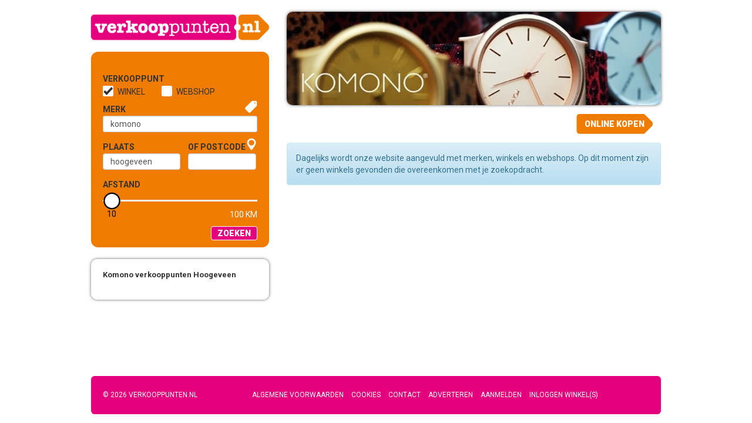

--- FILE ---
content_type: text/html; charset=UTF-8
request_url: https://www.verkooppunten.nl/komono/hoogeveen
body_size: 5732
content:
<!DOCTYPE html>
<html lang="nl">
	<head>
		<meta charset="utf-8">
<meta http-equiv="X-UA-Compatible" content="IE=edge">
<meta name="viewport" content="width=device-width, initial-scale=1.0, maximum-scale=1.0, user-scalable=0" />

<!-- Google tag (gtag.js) -->
<script async src="https://www.googletagmanager.com/gtag/js?id=G-W799J1WJRS"></script>
<script>
    window.dataLayer = window.dataLayer || []; 
    function gtag() { dataLayer.push(arguments); }
    gtag('js', new Date()); 
    gtag('config', 'G-W799J1WJRS'); 
</script>


<!-- Start Main header --><base href="https://www.verkooppunten.nl/" />

<link rel="shortcut icon" href="images/favicon.ico" />

<title>Komono verkooppunten in Hoogeveen - Verkooppunten.nl</title>
<meta name="description" content="Komono verkooppunten in Hoogeveen &gt; Welke verkooppunten in Hoogeveen Komono verkopen vind je makkelijk en snel op Verkooppunten.nl. Vind je verkooppunt!" />





<link rel="canonical" href="https://www.verkooppunten.nl/komono/hoogeveen" />


<meta property="og:type" content="website" />
<meta property="og:url" content="https://www.verkooppunten.nl/komono/hoogeveen" />





    <link href="https://fonts.googleapis.com/css?family=Roboto:300,400,700,900" rel="stylesheet" type="text/css" />
    <link href="https://www.verkooppunten.nl/styles/bootstrap-theme.min.css" rel="stylesheet" type="text/css" />
    <link href="https://www.verkooppunten.nl/styles/bootstrap.min.css" rel="stylesheet" type="text/css" />
    <link href="https://www.verkooppunten.nl/styles/bootstrap-slider.min.css" rel="stylesheet" type="text/css" />
<link href="https://www.verkooppunten.nl/styles/stylesheet.css?v=1587545753" rel="stylesheet" type="text/css" />
<script type="text/javascript" src="https://ajax.googleapis.com/ajax/libs/jquery/1.9.1/jquery.min.js"></script>
<script type="text/javascript" src="https://ajax.googleapis.com/ajax/libs/jqueryui/1.10.3/jquery-ui.min.js"></script>

<script type="text/javascript" src="https://www.verkooppunten.nl/shop/scripts/shop.js?v=4.8&amp;t=1477062632"></script>
<script type="text/javascript" src="https://www.verkooppunten.nl/shop/scripts/add_to_cart_no_animation.js?v=4.8&amp;t=1474440309"></script>
<script type="text/javascript">
/*<![CDATA[*/
	var base_url = 'https://www.verkooppunten.nl/';
	var shop_url = 'https://www.verkooppunten.nl/shop';
	var cart_url = 'https://www.verkooppunten.nl/cart';
	var shop_image_folder = 'https://www.verkooppunten.nl/shop//images/';
	var shop_actionhandlerscript = 'index.php';
	var shop_labels = new Array();
	    shop_labels['SHOP_DIALOG_TO_CART'] = 'Naar winkelwagen';
	    shop_labels['SHOP_DIALOG_CONTINUE'] = 'Verder winkelen';
	    shop_labels['SHOP_DIALOG_DELETE'] = 'Verwijderen';
	    shop_labels['SHOP_DIALOG_CANCEL'] = 'Annuleren';
	    shop_labels['SHOP_DIALOG_CLOSE_BUTTON'] = 'Sluiten';
	    shop_labels['SHOP_DIALOG_PRODUCT_ADDED'] = 'Dit artikel is toegevoegd aan uw mandje';
	    shop_labels['SHOP_CART_DELETE_CONFIRM'] = 'Weet u zeker dat u dit product uit uw mandje wilt halen?';
	    shop_labels['SHOP_CART_DELETE_ALL_CONFIRM'] = 'Weet u zeker dat u alle producten uit uw mandje wilt halen?';
	var shop_messages = new Array();
	    shop_messages['SHOP_ERROR_INVALID_QUANTITY_ENTERED'] = 'Ongeldig aantal ingevuld';
	    shop_messages['SHOP_ERROR_INSUFFICIENT_STOCK'] = 'Kon dit product niet toevoegen, onvoldoende voorraad';
	    shop_messages['SHOP_ERROR_COULD_NOT_ADD_TO_CART'] = 'Kon dit product niet toevoegen';
	    shop_messages['SHOP_ERROR_COULD_NOT_ADD_TO_CART_LOGIN_REQUIRED'] = 'Om het product toe te voegen aan je mandje moet je ingelogd zijn.';
	    shop_messages['NO_QUANTITY'] = 'Je hebt geen aantallen ingevuld';
	    shop_messages['VOUCHER_NOT_FOUND'] = 'U heeft een ongeldige vouchercode ingevuld';
	    shop_messages['VOUCHER_ALREADY_USED'] = 'Deze vouchercode is al gebruikt';
	    shop_messages['VOUCHER_NOT_ACTIVE'] = 'Deze vouchercode is op dit moment niet actief';
/*]]>*/
</script>
<script type="text/javascript" src="https://www.verkooppunten.nl/scripts/bs-form.js"></script>
<script type="text/javascript" src="https://www.verkooppunten.nl/scripts/bs-ui-button.js"></script>
<script type="text/javascript" src="https://www.verkooppunten.nl/scripts/bootstrap.min.js"></script>
<script type="text/javascript">
/*<![CDATA[*/
			$(function() {
			if ($("#mobileCheck").is(":visible")) {
				$('#brand_id').on('typeahead:opened', function() {
					var scroll = $(this).offset().top;
					$('#scrollFiller').height(scroll);
					document.body.scrollTop = scroll;
				});

				$('#category_id').on('typeahead:opened', function() {
					var scroll = $(this).offset().top;
					$('#scrollFiller').height(scroll);
					document.body.scrollTop = scroll;
				});

				$('#city_id').on('typeahead:opened', function() {
					var scroll = $(this).offset().top;
					$('#scrollFiller').height(scroll);
					document.body.scrollTop = scroll;
				});

			}
		});
		
/*]]>*/
</script>
<script type="text/javascript" src="https://www.verkooppunten.nl/scripts/typeahead.bundle.min.js"></script>
<script type="text/javascript" src="https://www.verkooppunten.nl/scripts/bootstrap-slider.min.js"></script>



    <link rel="canonical" href="https://www.verkooppunten.nl/komono/hoogeveen" />


<script type="text/javascript" src="https://tools.daisycon.com/jsreplace/?wi=157262&amp;ws=link%20replacer"></script>
<!-- Begin TradeTracker SuperTag Code -->
<script type="text/javascript">

    var _TradeTrackerTagOptions = {
        t: 'a',
        s: '102018',
        chk: '27deb791084ef8bd724c3a02379d6aa2',
        overrideOptions: {}
    };

    (function() {var tt = document.createElement('script'), s = document.getElementsByTagName('script')[0]; tt.setAttribute('type', 'text/javascript'); tt.setAttribute('src', (document.location.protocol == 'https:' ? 'https' : 'http') + '://tm.tradetracker.net/tag?t=' + _TradeTrackerTagOptions.t + '&amp;s=' + _TradeTrackerTagOptions.s + '&amp;chk=' + _TradeTrackerTagOptions.chk); s.parentNode.insertBefore(tt, s);})();
</script>
<!-- End TradeTracker SuperTag Code -->


<div id="fb-root"></div>
<script>(function(d, s, id) {
        var js, fjs = d.getElementsByTagName(s)[0];
        if (d.getElementById(id)) return;
        js = d.createElement(s); js.id = id;
        js.src = "//connect.facebook.net/nl_NL/sdk.js#xfbml=1&version=v2.5";
        fjs.parentNode.insertBefore(js, fjs);
    }(document, 'script', 'facebook-jssdk'));</script>

	</head>
	<body>
        <div class="main-container container">
        	
	<div class="row webshops">
        <div class="navbar visible-xs" role="navigation">
            <div class="navbar-header">
                <button type="button" class="navbar-toggle orange-toggle" data-toggle="collapse" data-target=".search-form-container">
                    <span class="glyphicon glyphicon-search"></span>
                </button>
                <div id="logo"><a href="https://www.verkooppunten.nl/"><img class="img-responsive" src="images/logo.png" alt="Verkooppunten.nl" title="Verkooppunten.nl" /></a></div>
            </div>
        </div>
    	<div class="col-md-4 col-sm-5">
          	<div id="logo" class="hidden-xs"><a href="https://www.verkooppunten.nl/"><img class="img-responsive" src="images/logo.png" alt="Verkooppunten.nl" title="Verkooppunten.nl" /></a></div>
        	<div class="search-form-container navbar-collapse collapse">
	        	<div class="search-form"><div class="formulier" role="form">
        <script type="text/javascript"> 
	$(function(){ 
		$.get('https://www.verkooppunten.nl/classes/default/formulier/ajax.formulier_callback.php', {callback: 'token', form: 'search'}, function(txt){ 
			$('#bs_form_search_613447_search').prepend('<input type="hidden" name="ts" value="'+txt+'" />'); 
		}); 
	}); 

</script> 
<!-- start form html-->  
<form method="post" target="_self" action="handleactions.php" name="search" id="bs_form_search_613447_search" class="bs-form" enctype="multipart/form-data"> 
	<noscript><p class="ui-state-error ui-corner-all warning" style="padding:5px;">Om dit formulier te kunnen versturen dient javascript ingeschakeld te zijn</p></noscript> 
	<input type="hidden" name="action" value="search"/>
	<input type="hidden" name="formulier_id" value="hstbAcxOjqU3rQGaqPbWN4jBDmSdEmu0iVKqvD7C1YxPbGCv9In1D260fNIVQgpIgySQ8RSobky5BgzZZHCMdzWJaaR9UfEOQqm-VaA/uQmc="/> 
	<input type="hidden" name="referrer" value="https://www.verkooppunten.nl/komono/hoogeveen"/>
	<input type="hidden" name="visitor_referrer" value=""/>

    <div class="">
        <div class="omschrijving"></div>
                <div class="form-fields-wrapper">
                    <div id="row_search_for_bs-form-field-container" class="bs-form-field-container fieldtype-hidden" style="display:block; width: 100%; vertical-align: top;">
            			<input name="search_for" id="search_for_id" type="hidden" value="" />
			        </div>
         
<div class="form-row radio  "  id="row_type">
    <div for="" class="labelhldr"><span class="label-text"><label for="type_id">Verkooppunt</label></span><span class="label-required"></span></div>
    <div class="fieldhldr">         <div id="row_type_bs-form-field-container" class="bs-form-field-container fieldtype-radio" style="display:inline-block; width: 100%; vertical-align: top;">
            			<ul class="radioButtonList radio" id="type_id">
								<li class="radio-inline">							
						<input type="radio"  checked="checked"  id="type0_id" name="type" value="winkel" />
						<label for="type0_id">Winkel</label>
					</li>
										<li class="radio-inline">							
						<input type="radio"  id="type1_id" name="type" value="webshop" />
						<label for="type1_id">Webshop</label>
					</li>
								</ul>
			        </div>
         </div>
</div> 
<div class="form-row text  "  id="row_brand">
    <div for="" class="labelhldr"><span class="label-text"><label for="brand_id">Merk</label></span><span class="label-required"></span></div>
    <div class="fieldhldr">         <div id="row_brand_bs-form-field-container" class="bs-form-field-container fieldtype-text" style="display:inline-block; width: 100%; vertical-align: top;">
            		<input type="text" class="textInput form-control" maxlength="255" name="brand" id="brand_id" value="komono"  st/>
		        </div>
         </div>
</div> 
<div class="form-row text  "  id="row_search_city">
    <div for="" class="labelhldr"><span class="label-text"><label for="search_city_id">Plaats</label></span><span class="label-required"></span></div>
    <div class="fieldhldr">         <div id="row_search_city_bs-form-field-container" class="bs-form-field-container fieldtype-text" style="display:inline-block; width: 100%; vertical-align: top;">
            		<input type="text" class="textInput form-control" maxlength="255" name="search_city" id="search_city_id" value="hoogeveen"  st/>
		        </div>
         </div>
</div> 
<div class="form-row postcode  "  id="row_search_postal_code">
    <div for="" class="labelhldr"><span class="label-text"><label for="search_postal_code_id">of Postcode</label></span><span class="label-required"></span></div>
    <div class="fieldhldr">         <div id="row_search_postal_code_bs-form-field-container" class="bs-form-field-container fieldtype-postcode" style="display:inline-block; width: 100%; vertical-align: top;">
            		<input type="text" class="textInput form-control" maxlength="255" name="search_postal_code" id="search_postal_code_id" value=""  st/>
		        </div>
         </div>
</div> 
<div class="form-row text  "  id="row_radius">
    <div for="" class="labelhldr"><span class="label-text"><label for="radius_id">Afstand</label></span><span class="label-required"></span></div>
    <div class="fieldhldr">         <div id="row_radius_bs-form-field-container" class="bs-form-field-container fieldtype-text" style="display:inline-block; width: 100%; vertical-align: top;">
            		<input type="text" class="textInput form-control" maxlength="255" name="radius" id="radius_id" value="10"  st/>
		        </div>
         </div>
</div> 

        </div>
    </div>

    <div class="form-actions text-right">
        <button type="submit" class="btn btn-default"/>
        Zoeken
        </button>
    </div>
    	<input type="text" name="website" class="form_field_class" autocomplete="off" value="" />
</form><style> .form_field_class{ visibility:hidden; height:0px; display: none; position: fixed; z-index: -1000; bottom:-20px; right:0px;} </style>
</div>        <script type="text/javascript">
			$(function() {
				$('#radius_id')
						.attr('data-slider-min', 5)
						.attr('data-slider-max', 100)
						.attr('data-slider-step', 5)
						.attr('data-slider-value', 10)
						.attr('data-slider-handle', 'square')
						.attr('data-slider-id', 'radius-slider');
						
				
				$('#radius_id').slider({
					tooltip: 'always'
				});

				$('.search-form form').submit(function() {
					if ($('.search-form .form-actions .btn.disable').length > 0) {
						return false;
					}
				});
				
				$('#radius-slider').prepend('<span class="slider-start">5 KM</span>');
				$('#radius-slider').append('<span class="slider-end">100 KM</span>');
			});
		</script>
        <script type="text/javascript">
			$(function() {
				toggleLocationFields();
				toggleMerkCategorieFields();
				
				if (!$('input[name=type]:checked').val()) {
					$('.search-form #type1_id').prop('checked', true);
				}
				
				$('.search-form input[name=type]').change(function() {
					toggleLocationFields();
				});

				$("#brand_id").keyup(toggleMerkCategorieFields);
				$("#category_id").keyup(toggleMerkCategorieFields);
			});
			
			function toggleLocationFields() {
				if ($('.search-form #type1_id').is(':checked')) {
					$('#radius_id').slider('disable');
					$('#search_city_id').prop('disabled', true).attr('title', 'Selecteer verkooppunt Winkel om op locatie te zoeken');
					$('#search_postal_code_id').prop('disabled', true).attr('title', 'Selecteer verkooppunt Winkel om op locatie te zoeken');
				} else {
					$('#radius_id').slider('enable');
					$('#search_city_id').prop('disabled', false).removeAttr('title');
					$('#search_postal_code_id').prop('disabled', false).removeAttr('title');
				}
			}

			function toggleMerkCategorieFields() {
				if ($("#brand_id").val() != "") {
					$("#category_id").val("");
					$("#category_id").prop('disabled', true);
					$('.search-form .form-actions .btn').removeClass('disable');
				} /*else if ($("#category_id").val() != "") {
					$("#brand_id").val("");
					$("#brand_id").prop('disabled', true);
					$('.search-form .form-actions .btn').prop('disabled', false);
				}*/ else {
					$("#brand_id").prop('disabled', false);
					$("#category_id").prop('disabled', false);
					$('.search-form .form-actions .btn').addClass('disable');
				}
			}
		</script>  
        		<script type="text/javascript">
        var charMap = {'àáâããäå': 'a', 'èéêë': 'e', 'ç': 'c', 'ß': 'ss', 'íìï': 'i', 'óòöô': 'o', 'úùüû': 'u'};

		var normalize = function(str) {
			$.each(charMap, function(chars, normalized) {
				var regex = new RegExp('[' + chars + ']', 'gi');
				str = str.replace(regex, normalized);
			});

			return str;
		}

		var queryTokenizer = function(q) {
			var normalized = normalize(q).trim();
			return [normalized];
		};

        var datumTokenizer = function(q){
            return [q.value];
        };

        var merken = new Bloodhound({
            datumTokenizer: datumTokenizer,
            queryTokenizer: queryTokenizer,
            limit: 10,
            prefetch: {
				url: '/back-site/plugins/json/files/merken.json',
				filter: function(list) {
            		return $.map(list, function(merk) {
						var normalized = normalize(merk);
						return {
							value: normalized,
							displayValue: merk
						};
					});
            	}
            }
		});
		 
		merken.initialize();
		 
		$('#brand_id').typeahead(null, {
			name: 'merken',
			displayKey: 'displayValue',
			source: merken.ttAdapter()
		});

		/*var categorieen = new Bloodhound({
            datumTokenizer: Bloodhound.tokenizers.obj.whitespace('value'),
            queryTokenizer: queryTokenizer,
            limit: 10,
            prefetch: {
				url: '/back-site/plugins/json/files/categorieen.json',
				filter: function(list) {
					return $.map(list, function(categorie) {
						var normalized = normalize(categorie);
						return {
							value: normalized,
							displayValue: categorie
						};
					});
				}
            }
		});
		 
		categorieen.initialize();
		 
		$('#category_id').typeahead(null, {
			name: 'categorieen',
			displayKey: 'displayValue',
			source: categorieen.ttAdapter()
		});*/

		var plaatsen = new Bloodhound({
            datumTokenizer: datumTokenizer,
            queryTokenizer: queryTokenizer,
            limit: 10,
            prefetch: {
				url: '/back-site/plugins/json/files/plaatsen.json',
				filter: function(list) {
					return $.map(list, function(plaats) {
						var normalized = normalize(plaats);
						return {
							value: normalized,
							displayValue: plaats
						};
					});
				}
            }
		});
		 
		plaatsen.initialize();
		 
		$('#city_id').typeahead(null, {
			name: 'plaatsen',
			displayKey: 'displayValue',
			source: plaatsen.ttAdapter()
		});
		</script>
		</div>
            </div>
                            <div class="extra-tekst-blok hidden-xs">
                    <h1 class="extra-titel">Komono verkooppunten Hoogeveen</h1>
                    <div class="extra-tekst"></div>
                </div>
                        
                
                    
                
            
            <!--<div class="fb-page hidden-xs" data-href="https://www.facebook.com/Verkooppunten.nl/" data-tabs="timeline" data-small-header="false" data-adapt-container-width="true" data-hide-cover="false" data-show-facepile="false"></div>-->
        </div>
        <div class="col-md-8 col-sm-7 webshops-container">
	                	<div class="zoek-object">
              	<img class="img-responsive" src="https://www.verkooppunten.nl/back-site/upload/merken/_800x500c/komono_verkooppunten_20151009124844891.jpg" alt="Komono" title="Komono" />
            </div>
                                        <div class="container-fluid online-shops">
                    <div class="row">
                        <div class="col-xs-5 col-md-3 col-xs-offset-7 col-md-offset-9">
                            <a class="arrow-btn" href="komono/online">Online kopen</a>
                        </div>
                    </div>
                </div>
                    	            	<div class="alert alert-info">Dagelijks wordt onze website aangevuld met merken, winkels en webshops.&nbsp;Op dit moment zijn er geen winkels gevonden die overeenkomen met je zoekopdracht.</div>
                    </div>
        <div class="col-xs-12">
                            <div class="extra-tekst-blok visible-xs">
                    <h1 class="extra-titel">Komono verkooppunten Hoogeveen</h1>
                    <div class="extra-tekst"></div>
                </div>
                    </div>
    </div>

    <script type="text/javascript">
        $(".naar-shop, .winkel-url").on('click', function() {
            if(typeof ga != "undefined") {
                ga('send', 'event', {
                    eventCategory: 'Outbound Link',
                    eventAction: 'click',
                    eventLabel: $(this).attr("href")
                });
            }
        });
    </script>

        </div>
        <footer>
        	<div class="container footer-container">
	        	<div class="navbar navbar-fixed-bottom" role="navigation">
    <div class="navbar-header">
        <button type="button" class="navbar-toggle" data-toggle="collapse" data-target="footer .navbar-collapse">
            <span class="sr-only">Toggle navigation</span>
            <span class="icon-bar"></span>
            <span class="icon-bar"></span>
            <span class="icon-bar"></span>
        </button>
        <a class="navbar-brand hidden-sm" href="">&copy; 2026 Verkooppunten.nl</a>
    </div>
    <div class="navbar-collapse collapse">
        <ul class="nav navbar-nav">
                            <li class="menu-item ">
                    <a href="https://www.verkooppunten.nl/voorwaarden">Algemene voorwaarden</a>
                </li>
                            <li class="menu-item ">
                    <a href="https://www.verkooppunten.nl/cookies">Cookies</a>
                </li>
                            <li class="menu-item ">
                    <a href="https://www.verkooppunten.nl/contact">Contact</a>
                </li>
                            <li class="menu-item ">
                    <a href="https://www.verkooppunten.nl/adverteren">Adverteren</a>
                </li>
                            <li class="menu-item ">
                    <a href="https://www.verkooppunten.nl/aanmelden">Aanmelden</a>
                </li>
                            <li class="menu-item ">
                    <a href="https://www.verkooppunten.nl/login">Inloggen winkel(s)</a>
                </li>
                    </ul>
    </div>
</div>
            </div>
        </footer>
		<div id="mobileCheck" class="visible-xs"></div>
		<div id="scrollFiller"></div>
    </body>
</html>